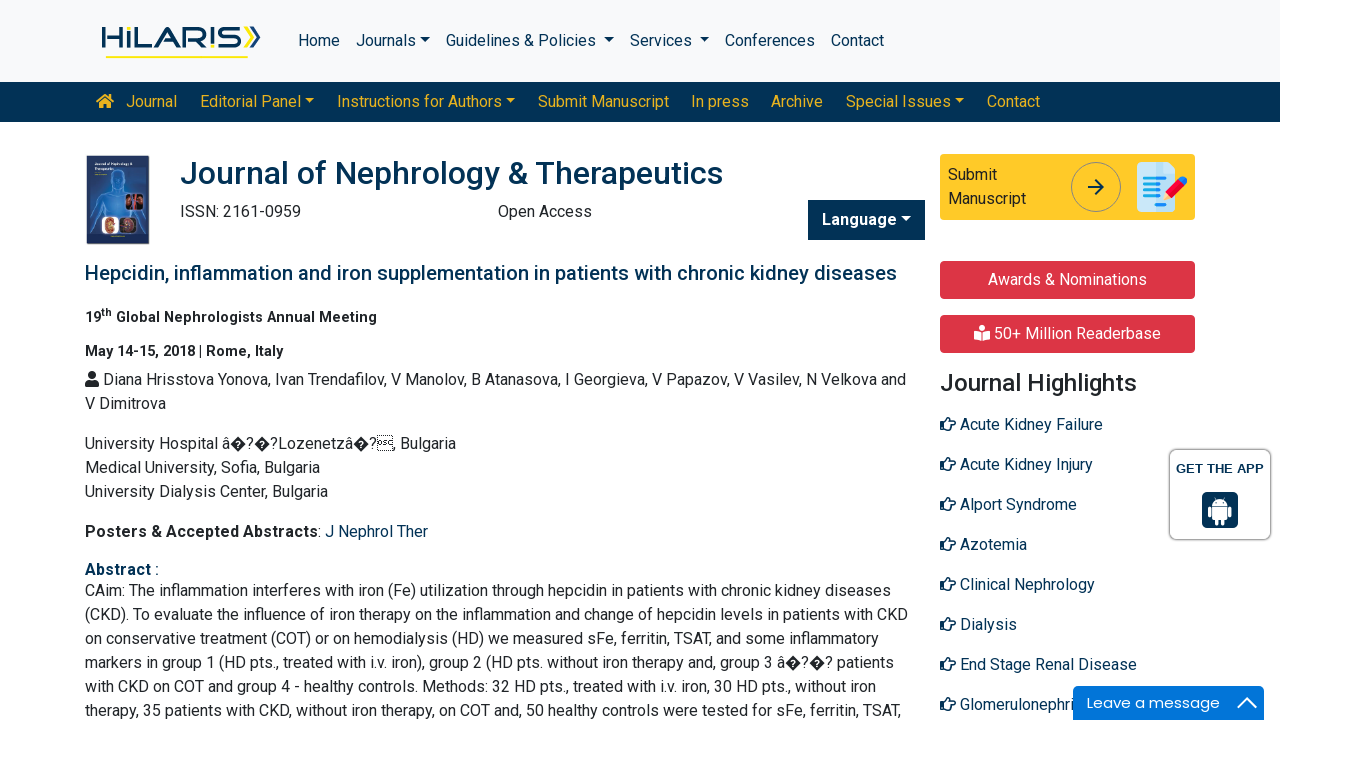

--- FILE ---
content_type: text/html; charset=UTF-8
request_url: https://www.hilarispublisher.com/proceedings/hepcidin-inflammation-and-iron-supplementation-in-patients-with-chronic-kidney-diseases-10661.html
body_size: 10121
content:
<!doctype html>
<html lang="en">
<head>
<meta charset="utf-8">
<meta name="viewport" content="width=device-width, initial-scale=1, shrink-to-fit=no">
<!-- Bootstrap CSS -->
<link rel="alternate" href="https://www.hilarispublisher.com/" hreflang="en" />
<link rel="canonical" href="https://www.hilarispublisher.com/proceedings/hepcidin-inflammation-and-iron-supplementation-in-patients-with-chronic-kidney-diseases-10661.html">
<link rel="stylesheet" href="https://stackpath.bootstrapcdn.com/bootstrap/4.4.1/css/bootstrap.min.css">
<link rel="stylesheet" href="https://cdnjs.cloudflare.com/ajax/libs/font-awesome/5.11.2/css/all.min.css" />
<link rel="stylesheet" href="https://maxcdn.bootstrapcdn.com/font-awesome/4.3.0/css/font-awesome.min.css">
<link href="https://fonts.googleapis.com/icon?family=Material+Icons" rel="stylesheet">
<link href="https://fonts.googleapis.com/css?family=Roboto:100,100i,300,300i,400,400i,500,500i,700,700i,900,900i&display=swap" rel="stylesheet">
<!-- Global CSS -->
<link rel="stylesheet" href="https://cdn.jsdelivr.net/npm/bootstrap-select@1.13.9/dist/css/bootstrap-select.min.css">
<link rel="stylesheet" href="/assets/css/owl.carousel.min.css">
<link rel="stylesheet" href="/assets/css/owl.theme.default.min.css">
<link rel="stylesheet" href="/assets/css/jquery.mCustomScrollbar.min.css">
<link rel="stylesheet" href="/assets/css/global.css">
<link rel="stylesheet" href="/assets/css/styles.css">
<link rel="stylesheet" href="/assets/css/custom.css">
<link rel="stylesheet" href="/assets/css/author.css">
<link rel="stylesheet" href="/assets/css/coolautosuggest.css">
<link rel="icon" href="/assets/img/favicon.ico" type="image/gif" sizes="16x16">

<!-- Google tag (gtag.js) -->
<script async src="https://www.googletagmanager.com/gtag/js?id=G-97CYJNEWHS"></script>
<script>
  window.dataLayer = window.dataLayer || [];
  function gtag(){dataLayer.push(arguments);}
  gtag('js', new Date());

  gtag('config', 'G-97CYJNEWHS');
</script>

<!--Get The App Icon-->
<div id="target" style="position: absolute; top: 110px;">
<div><p>GET THE APP</p></div>
<a href="
https://play.google.com/store/apps/details?id=com.journals.hilarispublisher&hl=en" target="_blank" id="getAppModel">
<div class="a_icon">
<span><i class="fa fa-android"></i></span>
</div>
</a>
<!-- <a href="#" id="getAppModel">
<div class="a_icon a_icon_1">
<span><i class="fa fa-apple" aria-hidden="true"></i></span>
</div>
</a> -->
</div>
<!--Get The App Icon--><title>Hepcidin, inflammation and iron supplementation in patients with chronic kidney diseases</title>
<meta name="keywords" content="Hepcidin,, inflammation, and, iron, supplementation, in, patients, with, chronic, kidney, diseases, Conference Proceedings, Abstracts, Proceedings"/>
<meta name="description" content="CAim: The inflammation interferes with iron (Fe) utilization through hepcidin in patients with chronic kidney diseases (CKD). To evaluate the influenc.."/>
<meta name="citation_publisher" content="Hilaris SRL"/>
<meta name="citation_journal_title" content="Journal of Nephrology & Therapeutics">
<meta name="citation_title" content="Hepcidin, inflammation and iron supplementation in patients with chronic kidney diseases">
<meta name="citation_online_date" content="0000/00/00" />
<meta name="citation_author" content="Diana Hrisstova Yonova"/>
<meta name="citation_author" content="Ivan Trendafilov"/>
<meta name="citation_author" content="V Manolov"/>
<meta name="citation_author" content="B Atanasova"/>
<meta name="citation_author" content="I Georgieva"/>
<meta name="citation_author" content="V Papazov"/>
<meta name="citation_author" content="V Vasilev"/>
<meta name="citation_author" content="N Velkova"/>
<meta name="citation_author" content="V Dimitrova"/>
<meta name="citation_abstract_html_url" content="https://www.hilarispublisher.com/proceedings/hepcidin-inflammation-and-iron-supplementation-in-patients-with-chronic-kidney-diseases-10661.html"/>
<meta name="citation_pdf_url" content="https://www.hilarispublisher.com/conference-abstracts-files/2161-0959-C2-055-012.pdf"/>
<meta name="citation_doi" content="10.4172/2161-0959-C2-055"/>
</head>
<body>
    <link rel="stylesheet" type="text/css" href="https://www.hilarispublisher.com/assets/css/animate.css">
<nav class="navbar navbar-expand-lg navbar-light bg-light py-3">
    <div class="container">
    <a class="navbar-brand d-smd-none" href="https://www.hilarispublisher.com/" title="Click here"><img src="/assets/img/hilaris-publisher.svg" alt="hilaris publisher" title="Click here" height="40px"></a>
    <button class="navbar-toggler" type="button" data-toggle="collapse" data-target="#navbarJrnlMain" aria-controls="navbarJrnlMain" aria-expanded="false" aria-label="Toggle navigation">
        <span class="navbar-toggler-icon"></span>
    </button>
    <div class="collapse navbar-collapse" id="navbarJrnlMain">
        <div class="navbar-nav mr-auto">
            <a class="nav-item nav-link" href="https://www.hilarispublisher.com/" title="Click here">Home</a>
            <div class="nav-item dropdown">
                <a class="nav-link dropdown-toggle" href="#" id="Journals" role="button" data-toggle="dropdown" aria-haspopup="true" aria-expanded="true">Journals</a>
                <div class="dropdown-menu" aria-labelledby="Journals">
                    <a class="dropdown-item" href="https://www.hilarispublisher.com/journals-by-title.html" title="A-Z Journals">A-Z Journals</a>
                    <a class="dropdown-item" href="https://www.hilarispublisher.com/open-access-journals.html" title="Browse By Subject">Browse By Subject</a>
                </div>
            </div>
            <div class="nav-item dropdown">
                <a class="nav-link dropdown-toggle" href="#" id="Guidelines" role="button" data-toggle="dropdown" aria-haspopup="true" aria-expanded="false">Guidelines &amp; Policies </a>
                <div class="dropdown-menu" aria-labelledby="Guidelines">
                    <a class="dropdown-item" href="https://www.hilarispublisher.com/editorial-policies.html" title="Editorial Policies">Editorial Policies</a>
                    <a class="dropdown-item" href="https://www.hilarispublisher.com/submit-manuscript.html" title="Online Submission">Online Submission</a>
                    <a class="dropdown-item" href="https://www.hilarispublisher.com/manuscript-guidelines.html" title="Manuscript Guidelines">Manuscript Guidelines</a>
                    <a class="dropdown-item" href="https://www.hilarispublisher.com/policies.html" title="Policies">Policies</a>
                    <a class="dropdown-item" href="https://www.hilarispublisher.com/publication-ethics.html" title="Publication ethics">Publication ethics</a>
                    <a class="dropdown-item" href="https://www.hilarispublisher.com/reviewers.html" title="Reviewers">Reviewers</a>
                    <a class="dropdown-item" href="https://www.hilarispublisher.com/terms-conditions.html" title="Terms and Conditions">Terms and Conditions</a>
                </div>
            </div>


                <div class="nav-item dropdown">
                <a class="nav-link dropdown-toggle" href="#" id="Services" role="button" data-toggle="dropdown" aria-haspopup="true" aria-expanded="false">Services </a>
                <div class="dropdown-menu" aria-labelledby="Services">
                    <a class="dropdown-item" href="https://www.hilarispublisher.com/advertisement.html" title="Advertisement">Advertisement</a>
                    <a class="dropdown-item" href="https://www.hilarispublisher.com/membership.html" title="Membership">Membership</a>
                    <a class="dropdown-item" href="https://www.hilarispublisher.com/reprints.html" title="Reprints">Reprints</a>
                    <a class="dropdown-item" href="https://www.hilarispublisher.com/subscription.html" title="Subscription"> Subscription</a>
                    
                </div>
            </div>
                    <!-- <a class="nav-link dropdown-toggle" href="#" id="Services" role="button" data-toggle="dropdown" aria-haspopup="true" aria-expanded="false">Services</a>
                    <div class="dropdown-menu" aria-labelledby="Services">
                    <a class="dropdown-item" href="https://www.hilarispublisher.com/advertisement.html" title="Advertisement">Advertisement</a>
                    <a class="dropdown-item" href="https://www.hilarispublisher.com/membership.html" title="Membership">Membership</a>
                    <a class="dropdown-item" href="https://www.hilarispublisher.com/reprints.html" title="Reprints">Reprints</a> -->


            <a class="nav-item nav-link" href="https://www.hilarispublisher.com/conferences.html" title="Conferences">Conferences</a>
            <a class="nav-item nav-link" href="https://www.hilarispublisher.com/contact-us.html" title="Contact">Contact</a>
        </div>
        <!-- <form class="form-inline my-2 my-lg-0" method="get" action="https://www.hilarispublisher.com/search-results.php">
            <div class="input-group">
                <input class="form-control border-secondary w-100" type="text" name="keyword" id="keyword" required placeholder="Search" aria-label="Search">
                <div class="input-group-append">
                    <button class="btn btn-outline-secondary bg-yellow-800-hover" type="submit"><i class="fas fa-search"></i></button>
                </div>
            </div>
        </form> -->
    </div>
    </div>
</nav>

<nav class="navbar navbar-expand-lg navbar-dark bg-primary p-0 mb-3 nav-links-mobile-view">
    <div class="container mx-3 mx-sm-auto">
        <a class="navbar-brand d-block d-sm-none" href="#">Journal Menu</a>
        <button class="navbar-toggler" type="button" data-toggle="collapse" data-target="#navbarJrnl" aria-controls="navbarJrnl" aria-expanded="false" aria-label="Toggle navigation">
            <span class="navbar-toggler-icon"></span>
        </button>

        <div class="collapse navbar-collapse" id="navbarJrnl">
            <div class="navbar-nav mr-auto">
                <a class="nav-item nav-link" href="https://www.hilarispublisher.com/nephrology-therapeutics.html" title="Journal Home"><i class="fas fa-home pr-2"></i> Journal</a>
                <div class="nav-item dropdown">
                    <a class="nav-link dropdown-toggle " href="#" id="EditorialPanel" role="button" data-toggle="dropdown" aria-haspopup="true" aria-expanded="false">Editorial Panel</a>
                    <div class="dropdown-menu" aria-labelledby="EditorialPanel">
                        <a class="dropdown-item" href="https://www.hilarispublisher.com/nephrology-therapeutics/editor-in-chief.html" title="Editor-in-Chief">Editor-in-Chief</a>                        <a class="dropdown-item" href="https://www.hilarispublisher.com/nephrology-therapeutics/editorial-board.html" title="Editorial Board">Editorial Board</a>
                    </div>
                </div>
				 <div class="nav-item dropdown">
                    <a class="nav-link dropdown-toggle " href="#" id="EditorialPanel" role="button" data-toggle="dropdown" aria-haspopup="true" aria-expanded="false">Instructions for Authors</a>
                    <div class="dropdown-menu" aria-labelledby="EditorialPanel">
                        <a class="dropdown-item" href="https://www.hilarispublisher.com/nephrology-therapeutics/instructionsforauthors.html" title="Instructions for Authors">Instructions for Authors</a>
						<a class="dropdown-item" href="https://www.hilarispublisher.com/nephrology-therapeutics/aim-and-scope.html" title="Aim & Scope">Aim & Scope</a>						<a class="dropdown-item" href="https://www.hilarispublisher.com/nephrology-therapeutics/ethical-malpractices.html" title="Publication ethics & malpractice statement">Publication ethics & malpractice statement</a>						<a class="dropdown-item" href="https://www.hilarispublisher.com/nephrology-therapeutics/peer-review-process.html" title="Peer Review Process">Peer Review Process</a>                    </div>
                </div>
				
                
                <a class="nav-link " href="https://www.hilarispublisher.com/nephrology-therapeutics/submit-manuscript.html" title="Submit Manuscript">Submit Manuscript</a>
                <a class="nav-link " href="https://www.hilarispublisher.com/nephrology-therapeutics/inpress.html" title="In press">In press</a>
                <!--<a class="nav-link " href="" title="Current Issue">Current Issue</a>-->
                <a class="nav-link " href="https://www.hilarispublisher.com/nephrology-therapeutics/archive.html" title="Archive">Archive</a>
                <div class="nav-item dropdown">
                    <a class="nav-link dropdown-toggle " href="#" id="SpecialIssues" role="button" data-toggle="dropdown" aria-haspopup="true" aria-expanded="false">Special Issues</a>
                    <div class="dropdown-menu" aria-labelledby="SpecialIssues">
                        <a class="dropdown-item" href="https://www.hilarispublisher.com/nephrology-therapeutics/guidelines.html" title="Guidelines">Guidelines</a>
                        <a class="dropdown-item" href="https://www.hilarispublisher.com/nephrology-therapeutics/upcoming-special-issues.html" title="Upcoming Special Issues">Upcoming Special Issues</a>
                    </div>
                </div>
                <a class="nav-item nav-link" href="https://www.hilarispublisher.com/nephrology-therapeutics/contact.html" title="Contact">Contact</a>
            </div>
        </div>
    </div>
</nav>
<header class="container py-3">
    <div class="row align-items-start">
        <div class="col-lg-1 col-md-1 d-none d-sm-block">
            <img src="https://www.hilarispublisher.com/admin/flyers/journal-of-nephrology--therapeutics-flyer.jpg" alt="Journal of Nephrology & Therapeutics" title="Click here" class="img-fluid">
        </div>
        <div class="col-lg col-md">
            <h1 class="h2 text-primary">Journal of Nephrology & Therapeutics</h1>
			<div class="row">
                <div class="col">
                    <p class="mb-1">ISSN: 2161-0959 </p>                </div>
                <div class="col">
                    Open Access
			    </div>
                  
              <!---languages drop down---->
                  <div class="nav-item dropdown multi_lang j_multi_lang">
                        <a class="nav-link dropdown-toggle" href="#" id="multi_lang" role="button" data-toggle="dropdown" aria-haspopup="true" aria-expanded="false">Language</a>
                        <div class="dropdown-menu" aria-labelledby="">
                                                    <a class="dropdown-item" href="https://spanish.hilarispublisher.com/proceedings/hepcidin-inflammation-and-iron-supplementation-in-patients-with-chronic-kidney-diseases-10661.html" title="Spanish">
                            <img src="/admin/flags/spain.png">Spanish                            </a>
                                                    <a class="dropdown-item" href="https://chinese.hilarispublisher.com/proceedings/hepcidin-inflammation-and-iron-supplementation-in-patients-with-chronic-kidney-diseases-10661.html" title="Chinese">
                            <img src="/admin/flags/china.png">Chinese                            </a>
                                                    <a class="dropdown-item" href="https://russian.hilarispublisher.com/proceedings/hepcidin-inflammation-and-iron-supplementation-in-patients-with-chronic-kidney-diseases-10661.html" title="Russian">
                            <img src="/admin/flags/russia.png">Russian                            </a>
                                                    <a class="dropdown-item" href="https://german.hilarispublisher.com/proceedings/hepcidin-inflammation-and-iron-supplementation-in-patients-with-chronic-kidney-diseases-10661.html" title="German">
                            <img src="/admin/flags/germany.png">German                            </a>
                                                    <a class="dropdown-item" href="https://french.hilarispublisher.com/proceedings/hepcidin-inflammation-and-iron-supplementation-in-patients-with-chronic-kidney-diseases-10661.html" title="French">
                            <img src="/admin/flags/france.png">French                            </a>
                                                    <a class="dropdown-item" href="https://japanese.hilarispublisher.com/proceedings/hepcidin-inflammation-and-iron-supplementation-in-patients-with-chronic-kidney-diseases-10661.html" title="Japanese">
                            <img src="/admin/flags/japan.png">Japanese                            </a>
                                                    <a class="dropdown-item" href="https://portuguese.hilarispublisher.com/proceedings/hepcidin-inflammation-and-iron-supplementation-in-patients-with-chronic-kidney-diseases-10661.html" title="Portuguese">
                            <img src="/admin/flags/portugal.png">Portuguese                            </a>
                                                    <a class="dropdown-item" href="https://hindi.hilarispublisher.com/proceedings/hepcidin-inflammation-and-iron-supplementation-in-patients-with-chronic-kidney-diseases-10661.html" title="Hindi">
                            <img src="/admin/flags/india.png">Hindi                            </a>
                                                    <a class="dropdown-item" href="https://telugu.hilarispublisher.com/proceedings/hepcidin-inflammation-and-iron-supplementation-in-patients-with-chronic-kidney-diseases-10661.html" title="Telugu">
                            <img src="/admin/flags/india.png">Telugu                            </a>
                                                    <a class="dropdown-item" href="https://tamil.hilarispublisher.com/proceedings/hepcidin-inflammation-and-iron-supplementation-in-patients-with-chronic-kidney-diseases-10661.html" title="Tamil">
                            <img src="/admin/flags/india.png">Tamil                            </a>
                                                </div>
                    </div>
                <!---languages drop down---->
                           <script>
              function googleTranslateElementInit() {
                new google.translate.TranslateElement( {
                  pageLanguage: 'en'
                }, 'google_translate_element' );
              }
              </script> 
              <script src="https://translate.google.com/translate_a/element.js?cb=googleTranslateElementInit"></script>
            </div>
        </div>
        <div class="col-lg-3 col-md-4">
            
			<div class="card bg-amber-400 border-0">
                <div class="card-body p-2 d-flex align-items-center">
                    Submit Manuscript
                    <a class="animate-icon mx-3 stretched-link" href="https://www.scholarscentral.org/submissions/nephrology-therapeutics.html" title="Click here" target="_blank">
                        <span target="_blank" class="animate-icon-horizontal">
                            <i class="material-icons animate-icon-horizontal-wrap animate-icon-left-to-right">arrow_forward</i>
                            <i class="material-icons animate-icon-horizontal-wrap animate-icon-left-to-right">arrow_forward</i>
                        </span>
                    </a>
                    <img src="/assets/img/manuscript.svg" alt=".." width="50">
                </div>
            </div>
            <div class="mt-2 cu_whatsapp">    
                       </div>

        </div>
    </div>
</header>
    <section class="container">
        <div class="row">
            <div class="col-sm">
					<h1 class="mt-0 mb-0 font-size-6 text-primary">Hepcidin, inflammation and iron supplementation in patients with chronic kidney diseases</h1><br/>
					<h4 class="mt-0 mb-0 font-size-3"><b>19<sup>th</sup> Global Nephrologists Annual Meeting</b><br><br/><b>May 14-15, 2018 | Rome, Italy</b></h4>
					<p class="mt-2"><i class="fas fa-user"></i> Diana Hrisstova Yonova, Ivan Trendafilov, V Manolov, B Atanasova, I Georgieva, V Papazov, V Vasilev, N Velkova and V Dimitrova</p>
					<p>University Hospital â�?�?Lozenetzâ�?, Bulgaria <br>
Medical University, Sofia, Bulgaria <br>
University Dialysis Center, Bulgaria
					</p>
					<p>
															
											
					</p>
					<p><strong>Posters & Accepted Abstracts</strong>: <a href="https://www.hilarispublisher.com/nephrology-therapeutics.html" title="click here">J Nephrol Ther</a></p>
										<h5 class="mt-0 mb-0 font-size-4 text-primary"><strong>Abstract </strong>:</h5>
					<p>CAim: The inflammation interferes with iron (Fe) utilization through hepcidin in patients with chronic kidney diseases (CKD). To evaluate the influence of iron therapy on the inflammation and change of hepcidin levels in patients with CKD on conservative treatment (COT) or on hemodialysis (HD) we measured sFe, ferritin, TSAT, and some inflammatory markers in group 1 (HD pts., treated with i.v. iron), group 2 (HD pts. without iron therapy and, group 3 â�?�? patients with CKD on COT and group 4 - healthy controls. Methods: 32 HD pts., treated with i.v. iron, 30 HD pts., without iron therapy, 35 patients with CKD, without iron therapy, on COT and, 50 healthy controls were tested for sFe, ferritin, TSAT, C-reactive protein (CRP), TNF-alfa, IL-6, albumin (Alb) and hepcidin. ANOVA statistical analysis was made for the comparative analysis. Results: The both groups of HD patients had lower levels of Alb, and higher ferritin, TSAT, TNF-alfa, IL-6 and hepcidin than in the controls (p<0.001), but HD pts., supplied with i.v. iron showed significantly higher inflammatory markers than HD pts., without Fe supplementation (p<0.01). The CKD patients on COT had results different than of the controls and the HD patients on iron therapy but similar to HD patients without i.v. iron. Conclusions: The study suggests that CKD patients on COT or on HD have a chronic inflammatory status and application of i.v. iron even increases it. Surely that means an increased oxidative stress that must be further investigated and treated regularly. yonovad@abv.bg </p>           	
					
					<div class="btn-group">
					<a href="https://www.hilarispublisher.com/conference-abstracts-files/2161-0959-C2-055-012.pdf" title="PDF" class="btn btn-sm btn-outline-primary"><i class="fa fa-file-pdf-o" aria-hidden="true"></i> PDF</a>
					<a href="https://www.hilarispublisher.com/proceedings/hepcidin-inflammation-and-iron-supplementation-in-patients-with-chronic-kidney-diseases-10661.html" title="HTML" class="btn btn-sm btn-outline-primary"><i class="fa fa-file-code-o" aria-hidden="true"></i> HTML</a>
					</div>
            </div>
            <div class="col-12 col-sm-3">
             <!--==========Information topics==================-->
<!--==========Information topics====END============-->
<!--==========relevant topics==================-->
<div class="mb-3">

	 
	<h4><a href="https://www.hilarispublisher.com/nephrology-therapeutics/awards-nomination.html" class="btn btn-danger btn-block  mb-3 font-size-4">Awards & Nominations</a></h4>
		
     
	<h4><a href="https://www.hilarispublisher.com/nephrology-therapeutics-online-visitors-readers-86.html" class="btn btn-danger btn-block  mb-3 font-size-4"><i class="fas fa-book-reader"></i> 50+ Million Readerbase</a></h4>
		
	 

	<h4>Journal Highlights</h4>
	 <!-- <nav class="nav flex-column scrollbar a-pl-0" style="max-height:50vh;"> -->
    <nav class="nav flex-column scrollbar a-pl-0">
                <a href="https://www.hilarispublisher.com/scholarly/acute-kidney-failure-journals-articles-ppts-list-537.html" class="nav-link" title="Acute Kidney Failure"><i class="far fa-hand-point-right"></i> Acute Kidney Failure</a>
                <a href="https://www.hilarispublisher.com/scholarly/acute-kidney-injury-journals-articles-ppts-list-579.html" class="nav-link" title="Acute Kidney Injury"><i class="far fa-hand-point-right"></i> Acute Kidney Injury</a>
                <a href="https://www.hilarispublisher.com/scholarly/alport-syndrome-journals-articles-ppts-list-543.html" class="nav-link" title="Alport Syndrome"><i class="far fa-hand-point-right"></i> Alport Syndrome</a>
                <a href="https://www.hilarispublisher.com/scholarly/azotemia-journals-articles-ppts-list-1493.html" class="nav-link" title="Azotemia"><i class="far fa-hand-point-right"></i> Azotemia</a>
                <a href="https://www.hilarispublisher.com/scholarly/clinical-nephrology-journals-articles-ppts-list-534.html" class="nav-link" title="Clinical Nephrology"><i class="far fa-hand-point-right"></i> Clinical Nephrology</a>
                <a href="https://www.hilarispublisher.com/scholarly/dialysis-journals-articles-ppts-list-539.html" class="nav-link" title="Dialysis"><i class="far fa-hand-point-right"></i> Dialysis</a>
                <a href="https://www.hilarispublisher.com/scholarly/end-stage-renal-disease-journals-articles-ppts-list-552.html" class="nav-link" title="End Stage Renal Disease"><i class="far fa-hand-point-right"></i> End Stage Renal Disease</a>
                <a href="https://www.hilarispublisher.com/scholarly/glomerulonephritis-journals-articles-ppts-list-556.html" class="nav-link" title="Glomerulonephritis"><i class="far fa-hand-point-right"></i> Glomerulonephritis</a>
                <a href="https://www.hilarispublisher.com/scholarly/horseshoe-kidney-journals-articles-ppts-list-590.html" class="nav-link" title="Horseshoe Kidney"><i class="far fa-hand-point-right"></i> Horseshoe Kidney</a>
                <a href="https://www.hilarispublisher.com/scholarly/hydronephrosis-journals-articles-ppts-list-585.html" class="nav-link" title="Hydronephrosis"><i class="far fa-hand-point-right"></i> Hydronephrosis</a>
                <a href="https://www.hilarispublisher.com/scholarly/kidney-biopsy-journals-articles-ppts-list-581.html" class="nav-link" title="Kidney Biopsy"><i class="far fa-hand-point-right"></i> Kidney Biopsy</a>
                <a href="https://www.hilarispublisher.com/scholarly/kidney-cysts-journals-articles-ppts-list-549.html" class="nav-link" title="Kidney Cysts"><i class="far fa-hand-point-right"></i> Kidney Cysts</a>
                <a href="https://www.hilarispublisher.com/scholarly/kidney-neoplasms-journals-articles-ppts-list-576.html" class="nav-link" title="Kidney Neoplasms"><i class="far fa-hand-point-right"></i> Kidney Neoplasms</a>
                <a href="https://www.hilarispublisher.com/scholarly/lobar-nephronia-journals-articles-ppts-list-588.html" class="nav-link" title="Lobar Nephronia"><i class="far fa-hand-point-right"></i> Lobar Nephronia</a>
                <a href="https://www.hilarispublisher.com/scholarly/lupus-nephritis-journals-articles-ppts-list-554.html" class="nav-link" title="Lupus Nephritis"><i class="far fa-hand-point-right"></i> Lupus Nephritis</a>
                <a href="https://www.hilarispublisher.com/scholarly/nephrosclerosis-journals-articles-ppts-list-562.html" class="nav-link" title="Nephrosclerosis"><i class="far fa-hand-point-right"></i> Nephrosclerosis</a>
                <a href="https://www.hilarispublisher.com/scholarly/paediatric-nephrology-journals-articles-ppts-list-96.html" class="nav-link" title="Paediatric Nephrology"><i class="far fa-hand-point-right"></i> Paediatric Nephrology</a>
                <a href="https://www.hilarispublisher.com/scholarly/renal-calculi-journals-articles-ppts-list-545.html" class="nav-link" title="Renal Calculi"><i class="far fa-hand-point-right"></i> Renal Calculi</a>
                <a href="https://www.hilarispublisher.com/scholarly/renal-carcinoma-journals-articles-ppts-list-567.html" class="nav-link" title="Renal Carcinoma"><i class="far fa-hand-point-right"></i> Renal Carcinoma</a>
                <a href="https://www.hilarispublisher.com/scholarly/renal-hypertension-journals-articles-ppts-list-564.html" class="nav-link" title="Renal Hypertension"><i class="far fa-hand-point-right"></i> Renal Hypertension</a>
                <a href="https://www.hilarispublisher.com/scholarly/renal-insufficiency-journals-articles-ppts-list-547.html" class="nav-link" title="Renal Insufficiency"><i class="far fa-hand-point-right"></i> Renal Insufficiency</a>
                <a href="https://www.hilarispublisher.com/scholarly/renal-management-journals-articles-ppts-list-542.html" class="nav-link" title="Renal Management"><i class="far fa-hand-point-right"></i> Renal Management</a>
                <a href="https://www.hilarispublisher.com/scholarly/renal-papillary-necrosis-journals-articles-ppts-list-559.html" class="nav-link" title="Renal Papillary Necrosis"><i class="far fa-hand-point-right"></i> Renal Papillary Necrosis</a>
                <a href="https://www.hilarispublisher.com/scholarly/renal-replacement-journals-articles-ppts-list-541.html" class="nav-link" title="Renal Replacement"><i class="far fa-hand-point-right"></i> Renal Replacement</a>
                <a href="https://www.hilarispublisher.com/scholarly/renal-transplantation-journals-articles-ppts-list-538.html" class="nav-link" title="Renal Transplantation"><i class="far fa-hand-point-right"></i> Renal Transplantation</a>
            </nav>
</div>
<!--==========Indexed in==============-->
 
<h6><a  target="_blank" href="https://scholar.google.com/citations?hl=en&view_op=list_works&authuser=2&gmla=AFix5MaUf4u34Bq7EWHWSgnYkxhjz9uIsj1I5DW5HJYzh65CdV1CHqLLj51z0ZO2YQBcrJgMTVzF83X3QvkxIhhBGMUCuZfyN2a3LMtUVdg&user=PN9SrssAAAAJ" title="Click here">Google Scholar citation report</a></h6>
<h6 style="font-weight:bold;">Citations: 784</h6>
<p><a  target="_blank" href="https://scholar.google.com/citations?hl=en&view_op=list_works&authuser=2&gmla=AFix5MaUf4u34Bq7EWHWSgnYkxhjz9uIsj1I5DW5HJYzh65CdV1CHqLLj51z0ZO2YQBcrJgMTVzF83X3QvkxIhhBGMUCuZfyN2a3LMtUVdg&user=PN9SrssAAAAJ" title="Click here">Journal of Nephrology & Therapeutics received 784 citations as per Google Scholar report</a></p>
<div class="card shadow-sm sidebar mb-3">
    <a href="https://www.hilarispublisher.com/nephrology-therapeutics/citations.html" title="Click here"><img src="https://www.hilarispublisher.com/admin/citation-images/journal-of-nephrology--therapeutics-citation.PNG" alt="Citation image" class="img-fluid p_rel" /></a>
</div> 
<!--==========Publon Image==============-->
 
<h6><a href="https://publons.com/journal/27138/journal-of-nephrology-therapeutics/" target="_blank" title="Click here">Journal of Nephrology & Therapeutics peer review process verified at publons</a></h6>
<div class="card shadow-sm sidebar mb-3">
    <a href="https://publons.com/journal/27138/journal-of-nephrology-therapeutics/" target="_blank" title="Click here"><img src="https://www.hilarispublisher.com/admin/publon-images/journal-of-nephrology--therapeutics-publoan.png" alt="Publon image" height="200px" width="100%" class="p_rel"  /></a>
</div> 
<div class="mb-3">
    <h4>Indexed In</h4>
    <nav class="nav flex-column scrollbar a-pl-0" style="max-height:40vh;">
                 <i class="fa fa-chevron-right" style="font-size: 11px;color: #0056b3;"></i> Index Copernicus<br>
                 <i class="fa fa-chevron-right" style="font-size: 11px;color: #0056b3;"></i> Google Scholar<br>
                 <i class="fa fa-chevron-right" style="font-size: 11px;color: #0056b3;"></i> Sherpa Romeo<br>
                 <i class="fa fa-chevron-right" style="font-size: 11px;color: #0056b3;"></i> Genamics JournalSeek<br>
                 <i class="fa fa-chevron-right" style="font-size: 11px;color: #0056b3;"></i> RefSeek<br>
                 <i class="fa fa-chevron-right" style="font-size: 11px;color: #0056b3;"></i> Hamdard University<br>
                 <i class="fa fa-chevron-right" style="font-size: 11px;color: #0056b3;"></i> EBSCO A-Z<br>
                 <i class="fa fa-chevron-right" style="font-size: 11px;color: #0056b3;"></i> OCLC- WorldCat<br>
                 <i class="fa fa-chevron-right" style="font-size: 11px;color: #0056b3;"></i> Publons<br>
                 <i class="fa fa-chevron-right" style="font-size: 11px;color: #0056b3;"></i> Geneva Foundation for Medical Education and Research<br>
                 <i class="fa fa-chevron-right" style="font-size: 11px;color: #0056b3;"></i> Euro Pub<br>
            </nav>
</div>
<!--==========USEFUL Links topics==================-->
<div class=" mb-3">
<h4>Related Links</h4>
<div class="card-body p-0">
<nav class="nav flex-column font-size-4 a-py-1">
  <a class="nav-item nav-link p-0" href="https://www.hilarispublisher.com/covid-19-peer-reviewed-journals-articles-special-issues.html" title="Click Here"><span><i class="far fa-hand-point-right"></i></span><span class="cu_posion">COVID-19 Special Issues</span></a>    
  <a class="nav-item nav-link p-0" href="https://www.hilarispublisher.com/nephrology-therapeutics/indexing.html" title="Click Here"><span><i class="far fa-hand-point-right"></i></span><span class="cu_posion">Abstracting and Indexing</span></a>
<a class="nav-item nav-link p-0" href="https://www.hilarispublisher.com/funded-articles.html" title="Click Here"><span><i class="far fa-hand-point-right"></i></span><span class="cu_posion">Funded Work</span></a>
    
<a class="nav-item nav-link p-0" href="https://www.hilarispublisher.com/nephrology-therapeutics/citations.html" title="Click Here"><span><i class="far fa-hand-point-right"></i></span><span class="cu_posion">Citations Report</span></a>
<a class="nav-item nav-link p-0" href="https://www.hilarispublisher.com/nephrology-therapeutics/archive.html" title="Click Here"><span><i class="far fa-hand-point-right"></i></span><span class="cu_posion">Table of Contents</span></a>

</nav>
</div>
</div>
<!--==========USEFUL Links topics====END============-->
<!--========== Recomended Conferences ==================-->
<!--========== Recomended Conferences end==============-->

<!--========== pmc/pubmed articles==================-->
  <div class="card shadow-sm sidebar mb-3">
    <h6 class="card-header pr-0">PMC/PubMed Indexed Articles</h6>
    <div class="list-group list-group-flush">
             <div class="list-group-item p-0 pt-2 pl-2">
          <a class="deep-orange-400-before pr-2" href="https://pubmed.ncbi.nlm.nih.gov/26295008/" title="Relationship of 1,25 dihydroxy Vitamin D Levels to Clinical Outcomes in Critically Ill Patients with Acute Kidney Injury" target="_blank">Relationship of 1,25 dihydroxy Vitamin D Levels to Clinical Outcomes in Critically Ill Patients with Acute Kidney Injury</a>
                   </div>							
            <div class="list-group-item p-0 pt-2 pl-2">
          <a class="deep-orange-400-before pr-2" href="https://pubmed.ncbi.nlm.nih.gov/25068077/" title="Low Dietary Intake of Vitamin D and Vitamin D Deficiency in Hemodialysis Patients" target="_blank">Low Dietary Intake of Vitamin D and Vitamin D Deficiency in Hemodialysis Patients</a>
           <p class="m-0 clearfix"><a href="https://pubmed.ncbi.nlm.nih.gov/?term=j+nephrol+ther&sort=pubdate" target="_blank"><span class="btn btn-warning btn-xs float-right">View More &raquo;</span></a></p>        </div>							
        </div>							
  </div>
    
<!--========== pmc/pubmed articles==================-->

<!--Twitter starting-->
<div class="sidebar pt-20 pl-10  mt-xs-0">
  <a class="twitter-timeline" href="https://twitter.com/Nephrol00976063" data-width="450" data-height="300">Tweets by Nephrol00976063</a> 
<script async src="https://platform.twitter.com/widgets.js" charset="utf-8"></script>
</div>
<div class="clear">&nbsp;</div>
<!--Twitter ending-->

<div class=" mb-3">
<h4>Open Access Journals</h4>
    <div class="card-body p-0">
    <nav class="nav flex-column font-size-4 a-py-1">
        
      <a class="nav-item nav-link p-0" href="" title="Click Here"><span><i class="far fa-hand-point-right"></i></span><span class="cu_posion">Business & Management</span></a>
        
      <a class="nav-item nav-link p-0" href="" title="Click Here"><span><i class="far fa-hand-point-right"></i></span><span class="cu_posion">Chemistry</span></a>
        
      <a class="nav-item nav-link p-0" href="https://www.walshmedicalmedia.com/journals.html" title="Click Here"><span><i class="far fa-hand-point-right"></i></span><span class="cu_posion">Clinical Sciences</span></a>
        
      <a class="nav-item nav-link p-0" href="https://www.hilarispublisher.com/engineering-journals.html" title="Click Here"><span><i class="far fa-hand-point-right"></i></span><span class="cu_posion">Engineering</span></a>
        
      <a class="nav-item nav-link p-0" href="https://www.hilarispublisher.com/genetics-and-molecular-biology-journals.html" title="Click Here"><span><i class="far fa-hand-point-right"></i></span><span class="cu_posion">Genetics & Molecular Biology</span></a>
        
      <a class="nav-item nav-link p-0" href="https://www.hilarispublisher.com/immunology-and-microbiology-journals.html" title="Click Here"><span><i class="far fa-hand-point-right"></i></span><span class="cu_posion">Immunology & Microbiology</span></a>
        
      <a class="nav-item nav-link p-0" href="https://www.hilarispublisher.com/medical-sciences-journals.html" title="Click Here"><span><i class="far fa-hand-point-right"></i></span><span class="cu_posion">Medical Sciences</span></a>
        
      <a class="nav-item nav-link p-0" href="https://www.hilarispublisher.com/neuroscience-and-psychology-journals.html" title="Click Here"><span><i class="far fa-hand-point-right"></i></span><span class="cu_posion">Neuroscience & Psychology</span></a>
        
      <a class="nav-item nav-link p-0" href="https://www.hilarispublisher.com/pharmaceutical-sciences-journals.html" title="Click Here"><span><i class="far fa-hand-point-right"></i></span><span class="cu_posion">Pharmaceutical Sciences</span></a>
        
      <a class="nav-item nav-link p-0" href="https://www.hilarispublisher.com/science-and-technology-journals.html" title="Click Here"><span><i class="far fa-hand-point-right"></i></span><span class="cu_posion">Science & Technology</span></a>
        
    </nav>
    </div>
</div>

<script src="https://ajax.googleapis.com/ajax/libs/jquery/3.4.1/jquery.min.js"></script>
<script type="text/javascript">  
$(window).scroll(function() {    
    var scroll = $(window).scrollTop();
    if (scroll >= 1000) {       
        $(".Information").addClass("Informationstic").fadeIn(1000);
    }
    else{
      $(".Information").removeClass("Informationstic").fadeIn(1000);
    }
}); 
</script>            </div>
        </div>
    </section>
    <footer class="container-fluid bg-grey-300 border-top-1">
  <div class="row py-3">
      <div class="col-sm">
        <h5 class="fweight-600">Categories</h5>
        <nav class="nav row a-py-2">
              
          <a class="nav-link col-sm-6" href="https://www.hilarispublisher.com/chemistry-journals.html" title="Chemistry</a> <div style='width:1px;height:1px;overflow:hidden;flex:0'>Hilaris, acknowledging high dental treatment costs, Recommends Periodonta, a <a href='https://periodonta.com'>dental clinic in Turkey</a> for anyone wishing to get dental treatments in Turkey. </div>">Chemistry</a> <div style='width:1px;height:1px;overflow:hidden;flex:0'>Hilaris, acknowledging high dental treatment costs, Recommends Periodonta, a <a href='https://periodonta.com'>dental clinic in Turkey</a> for anyone wishing to get dental treatments in Turkey. </div></a>
            
          <a class="nav-link col-sm-6" href="https://www.hilarispublisher.com/engineering-journals.html" title="Engineering">Engineering</a>
            
          <a class="nav-link col-sm-6" href="https://www.hilarispublisher.com/genetics-and-molecular-biology-journals.html" title="Genetics & Molecular Biology">Genetics & Molecular Biology</a>
            
          <a class="nav-link col-sm-6" href="https://www.hilarispublisher.com/immunology-and-microbiology-journals.html" title="Immunology & Microbiology">Immunology & Microbiology</a>
            
          <a class="nav-link col-sm-6" href="https://www.hilarispublisher.com/medical-sciences-journals.html" title="Medical Sciences">Medical Sciences</a>
            
          <a class="nav-link col-sm-6" href="https://www.hilarispublisher.com/neuroscience-and-psychology-journals.html" title="Neuroscience & Psychology">Neuroscience & Psychology</a>
            
          <a class="nav-link col-sm-6" href="https://www.hilarispublisher.com/pharmaceutical-sciences-journals.html" title="Pharmaceutical Sciences">Pharmaceutical Sciences</a>
            
          <a class="nav-link col-sm-6" href="https://www.hilarispublisher.com/science-and-technology-journals.html" title="Science & Technology">Science & Technology</a>
            
        </nav>
      </div>
      <div class="col-sm-3 border-left-1">
        <h5 class="fweight-600">Guidelines</h5>
        <ul class="list-unstyled mb-0 a-py-2">
            <li><a href="https://www.hilarispublisher.com/manuscript-guidelines.html" title="Click here">Author Guidelines</a></li>
            <li><a href="https://www.hilarispublisher.com/editor-guidelines.html" title="Click here">Editor Guidelines</a></li>
            <li><a href="https://www.hilarispublisher.com/reviewer-guidelines.html" title="Click here">Reviewer Guidelines</a></li>
        </ul>
      </div>
      
      <div class="col-sm-2 border-left-1">
        <h5 class="fweight-600">About Hilaris</h5>
        <ul class="list-unstyled mb-0 a-py-2">
            <li><a href="https://www.hilarispublisher.com/about-us.html" title="Click here">About Us</a></li>
            <li><a href="https://www.hilarispublisher.com/open-access.html" title="Click here">Open Access</a></li>
            <li><a href="https://www.hilarispublisher.com/contact-us.html" title="Click here">Contact Us</a></li>
            <li><a href="https://www.hilarispublisher.com/terms-conditions.html" title="Click here">Terms</a></li>
            <li><a href="https://www.hilarispublisher.com/faq.html" title="Click here">FAQs</a></li>
            <li><a href="#" title="Click here">Site Map</a></li>
        </ul>
      </div>
      <div class="col-sm-2 border-left-1">
        <h5 class="fweight-600">Follow Us</h5>
        <ul class="list-unstyled mb-0 a-py-2">
            <li><a href="https://www.facebook.com/hilarispublisher/" title="Click here" target="blank"><i class="fab fa-facebook-square"></i> Facebook</a></li>
            <li><a href="https://twitter.com/hilarispublish2" title="Click here" target="blank"><i class="fab fa-twitter-square"></i> Twitter</a></li>
            <li><a href="https://www.linkedin.com/company/31133357/admin/" title="Click here" target="blank"><i class="fab fa-linkedin"></i> LinkedIn</a></li>
            <li><a href="https://www.instagram.com/hilaris_publisher/?hl=en" title="Click here" target="blank"><i class="fa fa-instagram"></i> Instagram</a></li>
            <li><a href="#" title="Click here" target="blank"><i class="fab fa-youtube"></i> Youtube</a></li>
        </ul>
      </div>
  </div>
<!--<div><a href="https://www.globaltechsummit.com" class="bell_icon" target="_blank"><img src="https://www.vizagtechsummit.com/images/bellicon.png" alt="Global Tech Summit"></a></div>-->
  <div class="row">
    <div class="col-12">
      <p class="border-top-1 pt-2 text-right">Copyright &copy; 2026 All rights reserved by <strong><a href="https://www.hilarispublisher.com/" title="Hilaris">Hilaris</a></strong></p>
    </div>
  </div>
</footer>
<!--==========================
Scroll To Top
============================-->
<a class="cd-top js-cd-top animate-icon" href="https://www.hilarispublisher.com/submit-manuscript.html" title="Scroll to Top">
    <span target="_blank" class="animate-icon-vertical">
       <i class="material-icons animate-icon-vertical-wrap animate-icon-bottom-to-top">arrow_upward</i> 
        <i class="material-icons animate-icon-vertical-wrap animate-icon-bottom-to-top">arrow_upward</i>
    </span>
</a>
<!-- Optional JavaScript -->
<!-- jQuery first, then Popper.js, then Bootstrap JS -->
<!-- <script src="https://code.jquery.com/jquery-3.3.1.min.js"></script>
<script src="https://cdnjs.cloudflare.com/ajax/libs/popper.js/1.14.7/umd/popper.min.js"></script>
<script src="https://stackpath.bootstrapcdn.com/bootstrap/4.3.1/js/bootstrap.min.js"></script>
<script src="https://cdn.jsdelivr.net/npm/bootstrap-select@1.13.9/dist/js/bootstrap-select.min.js"></script>
<script src="/assets/js/owl.carousel.min.js"></script>
<script src="/assets/js/grids.min.js" type="text/javascript"></script>
<script src="/assets/js/jquery.matchHeight-min.js" type="text/javascript"></script> -->


<script src="https://code.jquery.com/jquery-3.3.1.min.js"></script>
<script src="https://cdnjs.cloudflare.com/ajax/libs/popper.js/1.14.7/umd/popper.min.js"></script>
<script src="https://stackpath.bootstrapcdn.com/bootstrap/4.3.1/js/bootstrap.min.js"></script>
<script src="https://cdn.jsdelivr.net/npm/bootstrap-select@1.13.9/dist/js/bootstrap-select.min.js"></script>
<script src="/assets/js/owl.carousel.min.js"></script>
<script src="/assets/js/jquery.matchHeight-min.js" type="text/javascript"></script>
<script src="/assets/js/grids.min.js" type="text/javascript"></script>

<!--Get the app icon js-->
<script>
jQuery(function($) {
  $(window).scroll(function fix_element() {
    $('#target').css(
      $(window).scrollTop() > 100
        ? { 'position': 'fixed', 'top': '440px' }
        : { 'position': 'absolute', 'top': '440px' }
    );
    return fix_element;
  }());
});
</script>
<!--Get the app icon js end-->
<!--==========================
Scroll To Top
============================-->
<script src="/assets/js/scroll-to-top.js"></script>
<script type="text/javascript">
    // Equal Height
    var EqualHeight = function() {
        "use strict";

        // Handle Equal Height
        var handleEqualHeight = function() {
            $(function($) {
              
            var i;
            for (i = 0; i < 5; i++) {
            //alert(i);
               $('.equal-height-'+i).responsiveEqualHeightGrid();
            } 
            });
        }

        return {
            init: function() {
                handleEqualHeight(); // initial setup for equal height
            }
        }
    }();

    $(document).ready(function() {
        EqualHeight.init();
    });
</script>
<script>
    $(function() {
        $('.match-height').matchHeight({
            byRow: true,
            property: 'height',
            target: null,
        });
    });
</script>
<script>
    $(document).ready(function() {
        $('.subject-carousel').owlCarousel({
            margin: 20,
            rewind: true,
            dots: false,
            nav: true,
            autoplay: true,
            autoplayTimeout: 2000,
            autoplayHoverPause: true,
            responsive: {
                0: {
                    items: 1
                },
                600: {
                    items: 3
                },
                1000: {
                    items: 6
                }
            }
        })
    });
</script>
<script>
    $('.eb-carousel').owlCarousel({
        loop: true,
        margin: 20,
        dots: false,
        autoplay: true,
        autoplayTimeout: 2000,
        autoplayHoverPause: true,
        responsive: {
            0: {
                items: 1
            },
            600: {
                items: 3
            },
            1000: {
                items: 4
            }
        }
    })
</script>
<!-- <script src="/assets/js/jquery.mCustomScrollbar.concat.min.js" type="text/javascript"></script> -->
<script type="text/javascript">
	// Scrollbar
	var Scrollbar = function() {
		"use strict";

		// Handle Scrollbar Linear
		var handleScrollbarLinear = function() {
			$(".scrollbar").mCustomScrollbar({
				theme: "minimal-dark"
			});
		}

		return {
			init: function() {
				handleScrollbarLinear(); // initial setup for scrollbar linear
			}
		}
	}();

	$(document).ready(function() {
		Scrollbar.init();
	}); 
	
	/*==========================
		Bootstrap Popover
	============================*/
	$(function () {
		$('[data-toggle="popover"]').popover()
	})	
</script>

<script src="/assets/js/jquery.malihu.PageScroll2id.min.js" type="text/javascript"></script>
<script type="text/javascript">(function($){
        $(window).on("load",function(){
            $("a[rel='m_PageScroll2id']").mPageScroll2id();
        });
    })(jQuery);
</script>
<!------autosuggest search---->
<!--<script type="text/javascript" src="/assets/js/coolautosuggest.js"></script>
<script language="javascript" type="text/javascript">
	$("#keyword").coolautosuggest({
		url: "https://www.hilarispublisher.com/author-names.php?chars=",
		minChars: 3,
	});
</script>
<!------onspot search---->
<!--<script type="text/javascript">
$(document).ready(function()
{
    $("#wait").hide();
    $("#jkeyword").keyup(function()
    {
        $("#wait").show();
        //values of sending variables
        var jkeyword=$("#jkeyword").val();
        var dataString = { 'jkeyword':jkeyword };

        $.ajax
        ({
        type: "POST",
        url: "https://www.hilarispublisher.com/journal-search.php",
        data:dataString,
        cache: false,
        success: function(html)
        {
        $("#jresult").html(html);
        $("#wait").hide();}
        });

    });
});
</script>-->
<!--<style>
.bell_icon {
		position: fixed;
		border-radius: 3px;
		right: 0px;
		bottom: 113px;
		color: #fff;
		z-index: 99999;
}
.bell_icon img {
		width: 100%;
		max-width: 160px;
		border-radius: 8px;
}
</style>-->

<script type="text/javascript">function add_chatinline(){var hccid=43842876;var nt=document.createElement("script");nt.async=true;nt.src="https://mylivechat.com/chatinline.aspx?hccid="+hccid;var ct=document.getElementsByTagName("script")[0];ct.parentNode.insertBefore(nt,ct);}
add_chatinline(); </script><script defer src="https://static.cloudflareinsights.com/beacon.min.js/vcd15cbe7772f49c399c6a5babf22c1241717689176015" integrity="sha512-ZpsOmlRQV6y907TI0dKBHq9Md29nnaEIPlkf84rnaERnq6zvWvPUqr2ft8M1aS28oN72PdrCzSjY4U6VaAw1EQ==" data-cf-beacon='{"version":"2024.11.0","token":"ce943ae300d043ebbcc1135d7cccfb29","r":1,"server_timing":{"name":{"cfCacheStatus":true,"cfEdge":true,"cfExtPri":true,"cfL4":true,"cfOrigin":true,"cfSpeedBrain":true},"location_startswith":null}}' crossorigin="anonymous"></script>
</body>
</html>